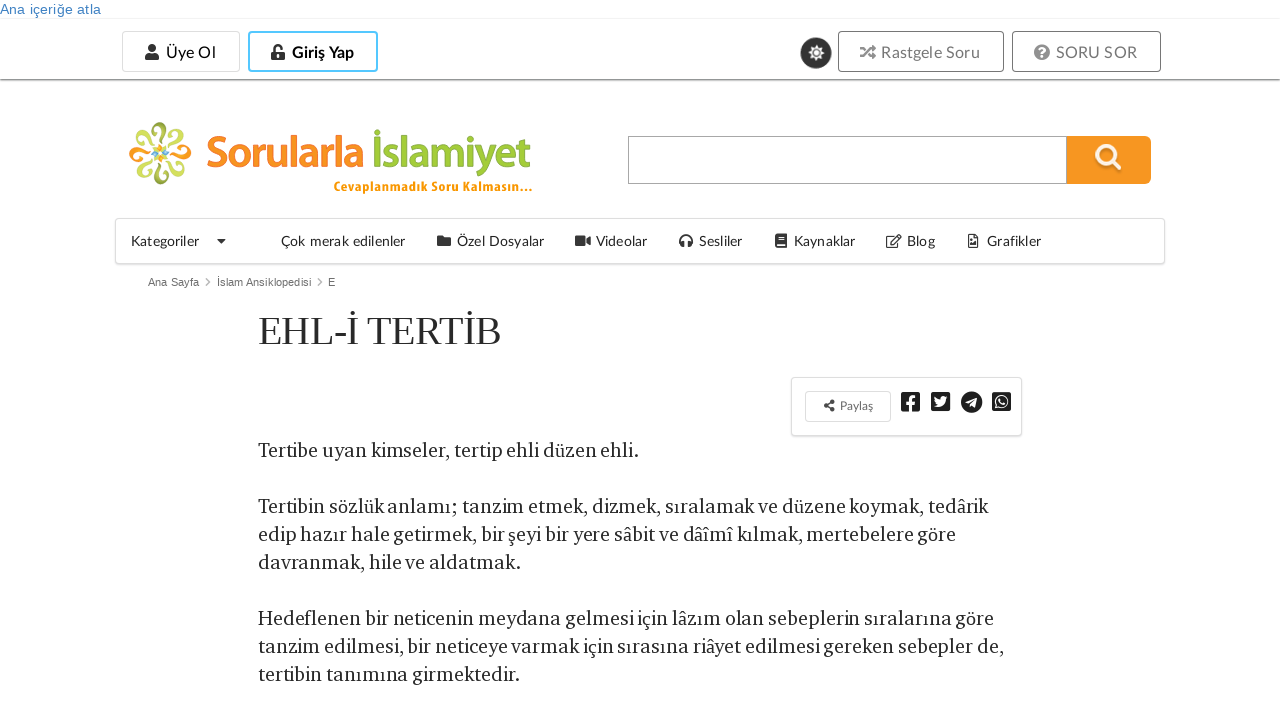

--- FILE ---
content_type: application/javascript
request_url: https://sorularlaislamiyet.com/sites/all/modules/simple_cookie_compliance/js/simple_cookie_compliance.js?t74mi1
body_size: 107
content:
// (function($) {
//   Drupal.behaviors.simple_cookie_compliance = {
//     attach: function () {
//       // Show cookie compliance message if the cookie is not set.
//       if (document.cookie.indexOf('simple_cookie_compliance_dismissed=') == -1) {
//         $('#cookie-compliance').show();
//       }
//     }
//   }
// }(jQuery));

(function($) {
  Drupal.behaviors.simple_cookie_compliance = {
    attach: function (context, settings) {
      // Çerez ayarlanmamışsa çerez uyumluluk mesajını göster.
      if (document.cookie.indexOf('simple_cookie_compliance_dismissed=') === -1) {
        $('#cookie-compliance', context).show();
      }

      // Çerez onayı için form gönderimini işle.
      $('#simple-cookie-compliance-dismiss-form', context).once('simple-cookie-compliance', function () {
        $(this).on('submit', function (e) {
          // Varsayılan form gönderimini engelle.
          e.preventDefault();

          // Sunucuya çerezi ayarlaması için bir AJAX isteği gönder.
          $.ajax({
            url: settings.basePath + 'ajax/cookie-consent',
            type: 'POST',
            success: function () {
              // Başarılı olursa uyumluluk mesajını gizle.
              $('#cookie-compliance').hide();
            }
          });
        });
      });
    }
  };
}(jQuery));


--- FILE ---
content_type: application/javascript
request_url: https://sorularlaislamiyet.com/sites/all/modules/colorbox/js/colorbox.js?t74mi1
body_size: 253
content:
/**
 * @file
 * Colorbox module init js.
 */

(function ($) {

Drupal.behaviors.initColorbox = {
  attach: function (context, settings) {
    if (!$.isFunction($.colorbox) || typeof settings.colorbox === 'undefined') {
      return;
    }

    if (settings.colorbox.mobiledetect && window.matchMedia) {
      // Disable Colorbox for small screens.
      var mq = window.matchMedia("(max-device-width: " + settings.colorbox.mobiledevicewidth + ")");
      if (mq.matches) {
        return;
      }
    }

    // Use "data-colorbox-gallery" if set otherwise use "rel".
    settings.colorbox.rel = function () {
      if ($(this).data('colorbox-gallery')) {
        return $(this).data('colorbox-gallery');
      }
      else {
        return $(this).attr('rel');
      }
    };

    $('.colorbox', context)
      .once('init-colorbox')
      .colorbox(settings.colorbox);

    $(context).bind('cbox_complete', function () {
      Drupal.attachBehaviors('#cboxLoadedContent');
    });
  }
};

    $.colorbox.settings.onLoad = function() {
        colorboxResize();
    };

    //Customize colorbox dimensions
    var colorboxResize = function(resize) {
        var width = "90%";
        var height = "90%";

        if($(window).width() > 960) { width = "860" }
        if($(window).height() > 700) { height = "630" }

        $.colorbox.settings.height = height;
        $.colorbox.settings.width = width;

        //if window is resized while lightbox open
        if(resize) {
            $.colorbox.resize({
                'height': height,
                'width': width
            });
        }
    };
    //In case of window being resized
    $(window).resize(function() {
        colorboxResize(true);
    });

})(jQuery);
